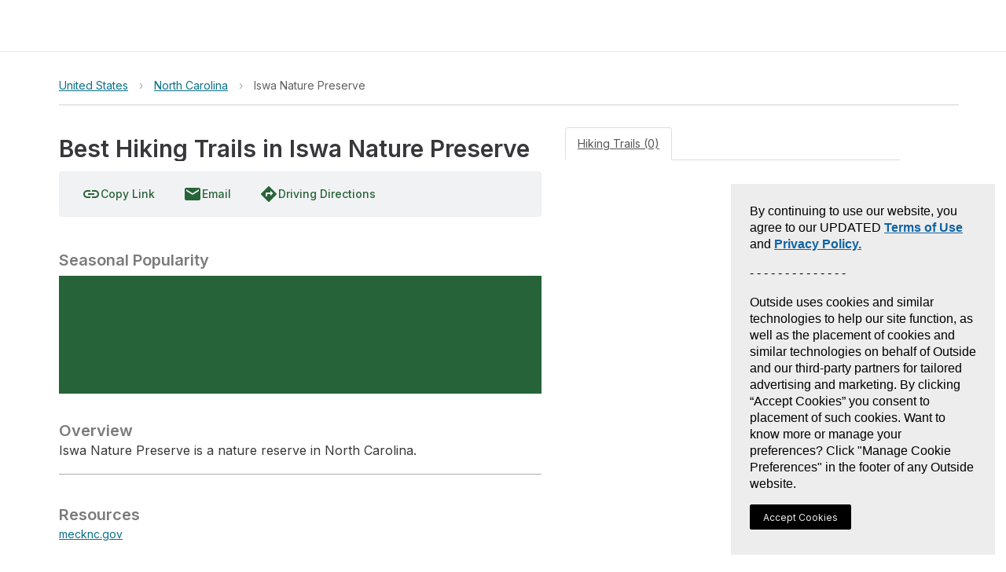

--- FILE ---
content_type: text/javascript
request_url: https://www-static.gaiagps.com/bundles/8145.21d3f021.js
body_size: 1518
content:
"use strict";(globalThis.webpackChunk=globalThis.webpackChunk||[]).push([["8145"],{2839:function(t,e,n){n.d(e,{A:()=>c});var r=n(78056);let o=function(t,e){for(var n=t.length;n--;)if((0,r.A)(t[n][0],e))return n;return -1};var i=Array.prototype.splice;function a(t){var e=-1,n=null==t?0:t.length;for(this.clear();++e<n;){var r=t[e];this.set(r[0],r[1])}}a.prototype.clear=function(){this.__data__=[],this.size=0},a.prototype.delete=function(t){var e=this.__data__,n=o(e,t);return!(n<0)&&(n==e.length-1?e.pop():i.call(e,n,1),--this.size,!0)},a.prototype.get=function(t){var e=this.__data__,n=o(e,t);return n<0?void 0:e[n][1]},a.prototype.has=function(t){return o(this.__data__,t)>-1},a.prototype.set=function(t,e){var n=this.__data__,r=o(n,t);return r<0?(++this.size,n.push([t,e])):n[r][1]=e,this};let c=a},94287:function(t,e,n){n.d(e,{A:()=>i});var r=n(18749),o=n(21341);let i=(0,r.A)(o.A,"Map")},8349:function(t,e,n){n.d(e,{A:()=>p});var r=(0,n(18749).A)(Object,"create"),o=Object.prototype.hasOwnProperty,i=Object.prototype.hasOwnProperty;function a(t){var e=-1,n=null==t?0:t.length;for(this.clear();++e<n;){var r=t[e];this.set(r[0],r[1])}}a.prototype.clear=function(){this.__data__=r?r(null):{},this.size=0},a.prototype.delete=function(t){var e=this.has(t)&&delete this.__data__[t];return this.size-=!!e,e},a.prototype.get=function(t){var e=this.__data__;if(r){var n=e[t];return"__lodash_hash_undefined__"===n?void 0:n}return o.call(e,t)?e[t]:void 0},a.prototype.has=function(t){var e=this.__data__;return r?void 0!==e[t]:i.call(e,t)},a.prototype.set=function(t,e){var n=this.__data__;return this.size+=+!this.has(t),n[t]=r&&void 0===e?"__lodash_hash_undefined__":e,this};var c=n(2839),u=n(94287);let s=function(t){var e=typeof t;return"string"==e||"number"==e||"symbol"==e||"boolean"==e?"__proto__"!==t:null===t},l=function(t,e){var n=t.__data__;return s(e)?n["string"==typeof e?"string":"hash"]:n.map};function h(t){var e=-1,n=null==t?0:t.length;for(this.clear();++e<n;){var r=t[e];this.set(r[0],r[1])}}h.prototype.clear=function(){this.size=0,this.__data__={hash:new a,map:new(u.A||c.A),string:new a}},h.prototype.delete=function(t){var e=l(this,t).delete(t);return this.size-=!!e,e},h.prototype.get=function(t){return l(this,t).get(t)},h.prototype.has=function(t){return l(this,t).has(t)},h.prototype.set=function(t,e){var n=l(this,t),r=n.size;return n.set(t,e),this.size+=+(n.size!=r),this};let p=h},22449:function(t,e,n){n.d(e,{A:()=>r});let r=n(21341).A.Symbol},67194:function(t,e,n){n.d(e,{A:()=>h});var r=n(22449),o=Object.prototype,i=o.hasOwnProperty,a=o.toString,c=r.A?r.A.toStringTag:void 0;let u=function(t){var e=i.call(t,c),n=t[c];try{t[c]=void 0;var r=!0}catch(t){}var o=a.call(t);return r&&(e?t[c]=n:delete t[c]),o};var s=Object.prototype.toString,l=r.A?r.A.toStringTag:void 0;let h=function(t){return null==t?void 0===t?"[object Undefined]":"[object Null]":l&&l in Object(t)?u(t):s.call(t)}},10120:function(t,e,n){n.d(e,{A:()=>r});let r="object"==typeof global&&global&&global.Object===Object&&global},18749:function(t,e,n){n.d(e,{A:()=>d});var r,o=n(16010),i=n(21341).A["__core-js_shared__"],a=(r=/[^.]+$/.exec(i&&i.keys&&i.keys.IE_PROTO||""))?"Symbol(src)_1."+r:"",c=n(77485),u=n(64001),s=/^\[object .+?Constructor\]$/,l=Object.prototype,h=Function.prototype.toString,p=l.hasOwnProperty,f=RegExp("^"+h.call(p).replace(/[\\^$.*+?()[\]{}|]/g,"\\$&").replace(/hasOwnProperty|(function).*?(?=\\\()| for .+?(?=\\\])/g,"$1.*?")+"$");let _=function(t){return!!(0,c.A)(t)&&(!a||!(a in t))&&((0,o.A)(t)?f:s).test((0,u.A)(t))},d=function(t,e){var n=null==t?void 0:t[e];return _(n)?n:void 0}},21341:function(t,e,n){n.d(e,{A:()=>i});var r=n(10120),o="object"==typeof self&&self&&self.Object===Object&&self;let i=r.A||o||Function("return this")()},64001:function(t,e,n){n.d(e,{A:()=>o});var r=Function.prototype.toString;let o=function(t){if(null!=t){try{return r.call(t)}catch(t){}try{return t+""}catch(t){}}return""}},78056:function(t,e,n){n.d(e,{A:()=>r});let r=function(t,e){return t===e||t!=t&&e!=e}},24753:function(t,e,n){n.d(e,{A:()=>r});let r=Array.isArray},16010:function(t,e,n){n.d(e,{A:()=>i});var r=n(67194),o=n(77485);let i=function(t){if(!(0,o.A)(t))return!1;var e=(0,r.A)(t);return"[object Function]"==e||"[object GeneratorFunction]"==e||"[object AsyncFunction]"==e||"[object Proxy]"==e}},77485:function(t,e,n){n.d(e,{A:()=>r});let r=function(t){var e=typeof t;return null!=t&&("object"==e||"function"==e)}},23112:function(t,e,n){n.d(e,{A:()=>i});var r=n(8349);function o(t,e){if("function"!=typeof t||null!=e&&"function"!=typeof e)throw TypeError("Expected a function");var n=function(){var r=arguments,o=e?e.apply(this,r):r[0],i=n.cache;if(i.has(o))return i.get(o);var a=t.apply(this,r);return n.cache=i.set(o,a)||i,a};return n.cache=new(o.Cache||r.A),n}o.Cache=r.A;let i=o}}]);